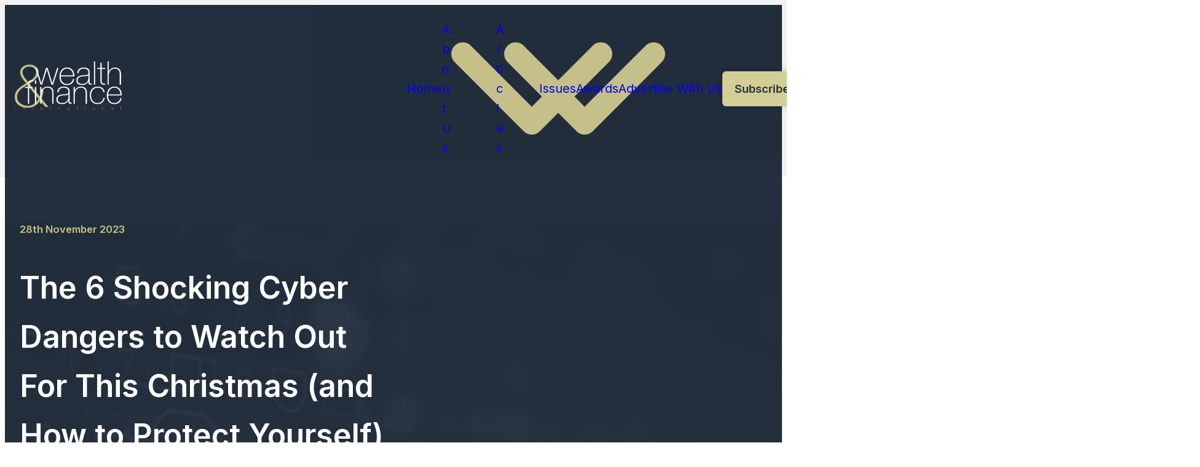

--- FILE ---
content_type: text/css;charset=UTF-8
request_url: https://wealthandfinance.digital/wp-content/themes/wp-bootstrap-starter/style-custom.min.css?v=1761056936
body_size: 11063
content:
:root{--subscribe-banner-height:112px}html.aigm-ux{font-family:"Inter",sans-serif}.aigm-ux .title :is(strong,h1,h2,h3),.font--serif{font-family:"Lora",serif;font-size:3rem}.aigm-ux .title :is(strong,h1){line-height:1.2 !important}.wp-block-image .aligncenter figcaption{text-align:center}/* Nav */[data-nav-darken-overlay]{position:fixed;width:0;height:0;top:0;left:0;z-index:5}[data-nav-darken-overlay].shown{width:100%;height:100%;backdrop-filter:blur(12px);background:rgba(36,48,64,0.5)}.aigm-ux nav.header{color:#fff;background:rgb(0 0 0/5%) !important}.aigm-ux nav.header a.logo{max-width:174px !important}.aigm-ux nav.header .items .sub{--bg:#fff !important;--sub-item-bg-hover:#ebebeb !important}.aigm-ux nav.header .items .sub-mobile{display:none}.aigm-ux nav.header .items .sub[data-full-width]{left:0;max-width:none;margin-top:32px;padding:0}.aigm-ux nav.header .items .sub[data-full-width]::before{height:32px;top:-32px}.aigm-ux nav.header .items > :is(div:hover,div:active,div:focus) a .arrow{transform:rotate(180deg) !important}.aigm-ux nav.header .items :is(a:hover,a:active,a:focus)::after{transform:scaleX(1)}.aigm-ux nav.header .items a{text-decoration:none !important}.aigm-ux nav.header .items a::after{content:"";transform:scaleX(0);width:100%;position:absolute;height:2.5px;background:currentColor;bottom:-4px;transition:transform .2s ease;transform-origin:center;pointer-events:none;opacity:.65}.aigm-ux nav.header .items .sub a{color:#101828}.aigm-ux nav.header .items .sub a::after{display:none}.aigm-ux nav.header .menu-blog-categories{padding:32px}.aigm-ux nav.header .menu-blog-categories .sides{--gap:32px}.aigm-ux nav.header .menu-blog-categories .nav{--width:25%}.aigm-ux nav.header .menu-blog-categories .nav > strong{display:block;color:#C5C089;margin-bottom:24px;padding-bottom:16px;border-bottom:1px solid #ccc}.aigm-ux nav.header .menu-blog-categories .nav [data-tab-menu]{flex-direction:column;align-items:stretch;gap:0}.aigm-ux nav.header .menu-blog-categories .nav [data-tab-menu] [data-tab]{border-radius:0;padding:8px 16px;box-shadow:none;background:none;color:#101828;border-left:4px solid transparent;text-align:left}.aigm-ux nav.header .menu-blog-categories .nav [data-tab-menu] :is([data-tab].active,[data-tab]:hover){background:#f9f9f9;color:#C5C089;border-color:#C5C089}.aigm-ux nav.header .menu-blog-categories .grid{--width:75%;--sub-item-bg-hover:none !important}.aigm-ux nav.header .menu-blog-categories .grid .post{display:flex;width:calc(50% - 16px);align-items:center;gap:24px}.aigm-ux nav.header .menu-blog-categories .grid .post a.image{padding:0;width:45%}.aigm-ux nav.header .menu-blog-categories .grid .post a.image img{aspect-ratio:16/9;width:100%;height:auto;border-radius:12px;object-fit:cover}.aigm-ux nav.header .menu-blog-categories .grid .post .text{flex:1}.aigm-ux nav.header .menu-blog-categories .grid .post .text a.title{color:#101828;padding:0;display:-webkit-box !important;overflow:hidden;-webkit-box-orient:vertical;-webkit-line-clamp:2}.aigm-ux nav.header .menu-blog-categories .grid .post .text a.title:hover{text-decoration:underline !important;text-underline-position:under !important;text-underline-offset:2px}.aigm-ux nav.header .menu-blog-categories .grid .post .text p{display:-webkit-box;overflow:hidden;-webkit-box-orient:vertical;-webkit-line-clamp:2;color:#667085;font-size:.8rem}.aigm-ux nav.header .menu-blog-categories .grid .maincards{justify-content:start}/* Home */.home1 strong.this-month{font-size:1.34rem;padding-bottom:16px;display:block;margin-bottom:32px;border-bottom:2px solid rgb(255 255 255/35%)}.home1 [data-post-selection]{display:flex;margin-bottom:calc(0px - var(--padding));margin-top:var(--padding);align-items:stretch}.home1 [data-post-selection] a{display:flex;align-items:center;background:rgb(255 255 255/6%);width:100%;box-shadow:0 0 16px rgb(0 0 0/6%);backdrop-filter:blur(2px);cursor:pointer;user-select:none;transition:var(--transitions-ease-fast);overflow:hidden;text-align:left;flex:1;padding:24px;font-weight:600}.home1 [data-post-selection] a span.featured{position:absolute;top:0;left:0;background:#d3ce96;display:flex;width:32px;height:32px;align-items:center;justify-content:center;border-radius:0 0 8px 0;font-size:.8rem;color:#fff;z-index:5}.home1 [data-post-selection] a img{object-fit:cover;position:absolute;top:0;left:0;width:100%;height:100%;z-index:-1;opacity:.2}.home1 [data-post-selection] a p{overflow:hidden;text-overflow:ellipsis;display:-webkit-box;-webkit-box-orient:vertical;-webkit-line-clamp:2;width:100%}.home1 [data-post-selection] a:hover{background:rgb(255 255 255/10%)}.home1 [data-post-selection] a.current{background:rgb(197 192 137/46%)}.home1 [data-post-current] :is(strong a.mainlink){-webkit-line-clamp:2 !important;line-height:1.36 !important}.home1 [data-post-current] :is(strong a.mainlink,p){display:-webkit-box;-webkit-box-orient:vertical;-webkit-line-clamp:3;overflow:hidden}.home1 [data-post-current] strong a{--color:#fff !important}.home1 .scroller{margin-top:64px}.home1 .circle--box .thumb{width:auto;height:100%;border-radius:20px;box-shadow:0 0 32px rgb(0 0 0/45%);aspect-ratio:16/9;object-fit:cover}.home2{background:linear-gradient(168.26deg,#F7F5E0 -18.24%,rgba(255,255,255,0) 146.85%)}.home2 .title small{color:#C5C089}.home2 .title strong,.home2 .title h1{color:#344054;font-size:2.64rem}.home2 .title p{color:#808fa4}.home2 .sides{align-items:center}.home2 .side:first-of-type{--width:85%}.home2 .side:last-of-type{--width:15%;display:flex;justify-content:end}.home3{background:#243040}.home3 .sides{align-items:stretch}.home3 .sides .side:first-of-type{--width:40%}.home3 .sides .side:last-of-type{--width:auto;flex:1}.home3 .award-logo{position:sticky;top:32px}.home3 .award-logo a{display:block;width:100%}.home3 .award-logo img{display:block;width:100%;border-radius:20px;box-shadow:0 0 32px rgb(0 0 0/45%)}.home3 [data-tab-group] a.award-link{display:flex;border-top:1px solid #4D5E75;padding:16px 0;gap:16px;align-items:center;text-decoration:none}.home3 [data-tab-group] a.award-link:last-of-type{border-bottom:1px solid #4D5E75}.home3 [data-tab-group] a.award-link span{display:block;color:#D0D5DD}.home3 [data-tab-group] a.award-link img{width:16px;aspect-ratio:1/1;user-select:none;pointer-events:none;transform:rotate(45deg)}.home3 [data-tab-group] a.award-link:hover img{filter:hue-rotate(168deg) brightness(1.45)}.home3 [data-tab-group] a.award-link:hover span{text-decoration:underline;text-underline-position:under;text-underline-offset:2px;text-decoration-thickness:1px;text-decoration-style:dashed;color:#fff}.home3 img.years-right-banner{top:50%;position:absolute;right:0;transform:translateY(-50%);pointer-events:none;user-select:none;width:100%;max-width:164px;z-index:5}.home4{background:linear-gradient(168.26deg,#FFFFFD -18.24%,#FAF9EE 146.85%)}.home4 .title strong{color:#0A375A;text-align:center}.home4 .button{margin:48px auto 0 auto}/*.home4 [data-tab-menu]{justify-content:center !important;--bg-normal:#F4F1E2 !important;--text-normal:#667085 !important;--bg-hover:#e9e6c5 !important;--text-hover:#5e677c !important;--bg-active:#DAD7B3 !important;--text-active:#1D2939 !important}.home4 [data-tab-menu] a{border-radius:8px !important;font-size:.88rem !important;box-shadow:none !important}.home4 [data-tab-menu] a::after{display:none !important}*/.home5{--box-bg:linear-gradient(252.08deg,#4E99D7 21.44%,#156BAF 107.12%);--box-text:#fff;--box-padding:64px;--box-radius:16px;background:#DCE9F9}.home5 .big-box{overflow:hidden}.home5 .big-box .sides{--align:stretch}.home5 .big-box img{width:100%;height:100%;position:absolute;top:0;right:0;object-fit:contain;object-position:right}.home6{background:linear-gradient(166.35deg,#F8F7E7 9.77%,rgba(255,255,255,0) 134.96%)}.home6 .title strong{text-align:center;color:#1D2939;max-width:820px;margin:0 auto}.home6 .button{margin:32px auto 0 auto}/* About */.about1{overflow:hidden}.about1 .combo-image{width:100%}.about1 .sides{align-items:stretch !important}.about1 .scroller{margin-top:64px}.about2{background:#EBF4FE}.about2 .title strong{color:#1D2939;margin:0 auto 24px auto}.about2 .info{color:#667085;max-width:960px;margin:0 auto;display:flex;flex-direction:column;gap:16px}.about2 .info strong{display:block;color:#1D2939;font-size:1.24rem}.about2 img.coins{border-radius:20px;box-shadow:0 0 24px rgb(0 0 0/24%)}.about3{background:#253447}.about3 .title{text-align:center}.about3 .sides{background:#2d3d51;border-radius:20px;overflow:hidden;--gap:0px !important;--align:stretch !important;flex-direction:row-reverse}.about3 .sides .side:first-of-type{background:linear-gradient(180deg,#24303f 0%,#384a60 100%);--width:35%;display:flex;align-items:center;justify-content:center}.about3 .sides .side:first-of-type a{display:block;width:100%;margin:auto;max-width:240px;box-shadow:0 0 24px rgb(0 0 0/16%);border-radius:8px;overflow:hidden}.about3 .sides .side:first-of-type a img{width:100%}.about3 .sides .side:last-of-type{width:auto;flex:1}.about3 .sides h2{line-height:1.34}.about3 .sides .side{padding:48px}.about3 .sides hr{height:2px;background:#fff;margin:24px 0}.about3 .sides p{display:flex;align-items:center;gap:12px;color:#b9b9b9}.about3 .sides p svg{width:24px;height:24px;display:block}.about4{background:#243040}.about4 .title{text-align:center}.about4 [data-slider] .slick-arrow:first-of-type{transform:translateX(-50%)}.about4 [data-slider] .slick-arrow:last-of-type{transform:translateX(50%) rotateY(180deg)}.about5{}/* Latest Issues (Section Template) */.latestissues1 .sides{--gap:32px;--align:stretch}.latestissues1 .sides .side:first-of-type{--width:80%}.latestissues1 .sides .side:last-of-type{--width:20%;display:flex;justify-content:end;align-items:center}.latestissues1 hr{margin:48px 0;background:#fff;height:2px}/* Contact */.contact1{overflow:hidden}.contact1 .title h1{max-width:420px;width:100%}.contact1 .sides{align-items:stretch !important}.contact1 .combo-image{width:100%}.contact1 .scroller{margin-top:64px}.contact2{background:linear-gradient(180deg,#4D5E74 11.67%,#354357 100%)}.contact2 strong{display:block;font-size:1.74rem;font-weight:400;line-height:1.42;color:#FCFAFF}.contactoptions{background:linear-gradient(166.35deg,#F8F7E7 9.77%,rgba(244,244,237,0.59) 134.96%)}.contactoptions .title strong{color:#1D2939;text-align:center}.contactoptions span.times{display:flex;align-items:center;justify-content:center;max-width:fit-content;margin:32px auto 0 auto;background:#EEEED4;border-radius:50px;padding:16px 24px;line-height:1;gap:16px;color:#475467}.contactoptions span.times dot{width:16px;height:16px;display:block;border-radius:50%}.contactoptions span.times dot.online{background:#28e741}.contactoptions span.times dot.offline{background:#b2b2b2}.contactoptions small.timezone{text-align:center;color:#ccc;display:block;font-size:.8rem;margin:8px 0 0 0}.contactoptions .methods{display:flex;align-items:center;justify-content:center;gap:32px}.contactoptions .methods a{display:block;max-width:600px;width:100%;background-color:#fff;padding:32px;border-radius:20px;box-shadow:0 0 32px rgb(0 0 0/6%);text-decoration:none;color:#344054;transition:background-color .15s ease}.contactoptions .methods a:hover{background-color:#344054;color:#fff}.contactoptions .methods a img{max-width:176px;width:100%;aspect-ratio:1/1;object-fit:contain;margin:0 auto}.contactoptions .methods a p{text-align:center;display:block;margin-top:32px}.contactoptions .methods a p b{display:block;font-size:1.4rem}.contactoptions a.button{margin:0 auto}/* Subscribe */.subscribe1{overflow:hidden}.subscribe1 .combo-image{aspect-ratio:16/13}.subscribe1 .title h1{max-width:584px;width:100%}.subscribe1 .sides{align-items:stretch !important}.subscribe1 .scroller{margin-top:64px}.subscribe1 p.benefits{display:flex;margin-top:16px;flex-direction:column;gap:4px}.subscribe1 p.benefits span{display:flex;align-items:center;gap:16px;text-align:left}.subscribe1 p.benefits span em{font-style:normal}.subscribe1 p.benefits img{display:block;width:1.2rem;aspect-ratio:1/1;user-select:none;pointer-events:none}/*.subscribe1 .sides .combo{position:absolute;top:0;height:100%;right:0}.subscribe1 .sides .combo img.image{width:auto;height:100%;border-radius:20px;box-shadow:0 0 32px rgb(0 0 0/45%)}.subscribe1 .sides .circle{position:absolute;width:88px;height:88px;object-fit:contain}.subscribe1 .sides .circle1{top:-36px;right:-36px;z-index:-1}.subscribe1 .sides .circle2{bottom:-36px;left:-36px}*/.subscribe2{background:#F8F8EE}.subscribe2 .title strong{color:#344054}.subscribe2 .features p{color:#475467}.subscribe3{background:linear-gradient(180deg,#4D5F79 0%,#354357 100%)}.subscribe3 .title strong{color:#fff}.subscribe3 .features p{color:#F2F4F7}.subscribe3 img.image{margin-left:auto}.subscribefeatures .features{display:flex;flex-direction:column;gap:16px;margin-top:32px}.subscribefeatures .features p{display:flex;gap:16px;align-items:center;justify-content:start}.subscribefeatures .features p img{width:30px;height:auto;pointer-events:none;user-select:none}.subscribefeatures img.image{width:100%;max-width:560px;border-radius:16px;box-shadow:0 0 32px rgb(0 0 0/46%)}.subscribe4{background:linear-gradient(0deg,transparent 50%,#F8F8EE 50%),linear-gradient(180deg,#475972 0%,#354357 100%)}.subscribe4 .title strong{color:#101828;text-align:center}.subscribe4 .title p{text-align:center;color:#667085}.subscribe4 img{max-width:858px;width:100%;margin:0 auto;border-radius:16px;box-shadow:0 0 32px rgb(0 0 0/32%)}.subscribe4 a.button{margin:0 auto}/* Articles (Blog) */:is(.articles1,.search1) .searchbar{display:flex;max-width:640px;width:100%;align-items:stretch;padding:8px;background:#fff;border-radius:500px;cursor:text}:is(.articles1,.search1) .searchbar input{padding:14px 20px;display:block;width:calc(100% - 54px);background:none}:is(.articles1,.search1) .searchbar button{aspect-ratio:1/1;display:flex;align-items:center;justify-content:center;line-height:1;cursor:pointer;user-select:none;border-radius:500px;background:#C5C089;color:#fff;flex:1;transition:var(--transitions-ease-fast)}:is(.articles1,.search1) .searchbar button:hover,:is(.articles1,.search1) .searchbar button:focus{background:#243040}:is(.articles1,.search1) strong{display:block;font-size:1.6rem;font-weight:400;margin:32px 0 16px 0}.articles3{background:linear-gradient(168.26deg,#FFFFFD -18.24%,#FAF9EE 146.85%)}.articles3 .title strong{text-align:center;color:#101828}.articles3 a.view-more-articles{margin:48px auto 0 auto}/* Awards Page */.awards1 .scroller{margin-top:64px}.awards1 .sides{--align:stretch !important}.awards1 .thumb-grid{display:flex;gap:32px;transform:rotate(20deg);max-width:560px;width:100%;flex-wrap:wrap;align-items:center;justify-content:center;margin-left:auto;opacity:.65;pointer-events:none;user-select:none}.awards1 .thumb-grid img{display:block;width:calc(50% - 16px);border-radius:4px;box-shadow:0 0 32px rgb(0 0 0/46%);aspect-ratio:1/.58}.awards2{background:linear-gradient(168.26deg,#F7F5E0 -18.24%,rgba(255,255,255,0) 146.85%)}.awards2 p.none{color:red}.awards2 .title strong{text-align:center;color:#101828}.awards2 .title p{color:#475467;text-align:center}.awards2 .big-box{margin-top:64px;--box-bg:#fff;--box-radius:24px;--box-padding:0;box-shadow:0 0 32px rgb(0 0 0/12%);position:relative}.awards2 .big-box .sides{--align:stretch;--gap:0px;overflow:hidden;border-radius:inherit}.awards2 .big-box .sides .side:last-of-type{padding:64px}.awards2 .big-box img.image{position:absolute;width:100%;height:100%;top:0;left:0;object-fit:cover}.awards2 .big-box .title strong{font-size:2.4rem;text-align:left;color:#2D3644}.awards2 .big-box .title p{color:#9EADBF;text-align:left}.awards2 .big-box a.button{margin-top:32px}/* Issues Page */.issues1{overflow:hidden}.issues1 .scroller{margin-top:64px}.issues1 .title h1{width:100%;max-width:400px}.issues1 .sides{--align:stretch !important}.issues1 .thumb-grid{position:absolute;top:0;right:0;display:flex;gap:32px;transform:rotate(20deg);max-width:560px;width:100%;flex-wrap:wrap;align-items:center;justify-content:center;margin-left:auto;opacity:.65;pointer-events:none;user-select:none}.issues1 .thumb-grid img{display:block;width:calc(50% - 16px);border-radius:4px;box-shadow:0 0 32px rgb(0 0 0/46%);aspect-ratio:1/1.34}.issues2{background:linear-gradient(169.06deg,#EBEEEE 8.1%,#FAF9ED 95.58%)}.issues2 .title strong{color:#000000}/* Search Page */.search1{text-align:center}.search1 .searchbar{margin:0 auto}.search2{background:#F8F8EE}.search2 p.none{text-align:center;color:red}/* Subscribe Banner */.subscribe-banner{width:100%;z-index:5}.subscribe-banner::before{content:"";display:block;margin-top:calc(0px - var(--subscribe-banner-height)/2)}.subscribe-banner::after{content:"";display:block;margin-bottom:calc(0px - var(--subscribe-banner-height)/2)}.subscribe-banner .box{display:flex;box-shadow:0 0 16px rgb(0 0 0/22%);border-radius:15px;background:#FCFCFC;justify-content:start;align-items:center;gap:16px;padding:24px;height:var(--subscribe-banner-height)}.subscribe-banner .box strong{flex:1}.subscribe-banner-fix{height:calc(var(--subscribe-banner-height)/2)}/* Single Post */.post1{overflow:hidden}.post1 .title :is(h1,p){display:-webkit-box;-webkit-box-orient:vertical;-webkit-line-clamp:3;overflow:hidden}.post1 .scroller{margin-top:64px}.post1 .combo-image{position:relative}.post2{background:linear-gradient(169.06deg,rgba(250,249,236,0.7) 8.1%,rgba(250,249,237,0.7) 95.58%)}.post2 .title strong{color:#c0bb89}.post2 .cats-tags{color:#556477}.post3{background:linear-gradient(168.26deg,#EBEBDD -18.24%,rgba(255,255,255,0) 146.85%)}.post3 .title strong{color:#2F3640}.post3 .sides{align-items:center}.post3 .sides .side:first-of-type{flex:1}.post3 .sides .side:last-of-type{width:auto}.post3 [data-slider] .maincard--post{flex-direction:column;background:#fff;box-shadow:var(--maincard-shadow);padding:32px;gap:24px}.post3 [data-slider] .maincard--post a.image{width:100%;aspect-ratio:16/9}/* Single Issue */.issue1 .title :is(h1,p){display:-webkit-box;-webkit-box-orient:vertical;-webkit-line-clamp:3;overflow:hidden}.issue1 .scroller{margin-top:64px}.issue1 .combo-image{aspect-ratio:265/351;max-width:300px}.issue2{background:linear-gradient(169.06deg,#F7F7ED 8.1%,#FAF9ED 95.58%)}.issue2 .title strong{color:#c0bb89}.issue2 .cats-tags{color:#556477}.issue3{background:linear-gradient(168.26deg,#E8E8D5 -18.24%,rgba(255,255,255,0) 146.85%)}.issue3 .title strong{color:#101828}.issue3 .title p{color:#475467}/* Single Award */.award1{}.award1 .title :is(h1,p){display:-webkit-box;-webkit-box-orient:vertical;-webkit-line-clamp:3;overflow:hidden}.award1 .title p.dates{display:flex;flex-direction:column;gap:4px;margin-top:8px}.award1 .title p.dates span{display:flex;align-items:center;gap:16px;text-align:left}.award1 .title p.dates span em{font-style:normal}.award1 .title p.dates img{display:block;width:1.2rem;aspect-ratio:1/1;user-select:none;pointer-events:none}.award1 .scroller{margin-top:64px}.award1 .combo{max-width:600px;margin-left:auto;width:100%}.award1 img.award-logo{padding:128px 32px 32px 32px;max-width:500px;width:100%;margin-left:auto;background:linear-gradient(190.91deg,#307DBC 8.08%,#2168A2 94.31%);aspect-ratio:1/1.2;object-fit:contain;object-position:top;border-radius:16px;filter:drop-shadow(0 0 16px rgb(0 0 0/10%))}.award1 img.medal{position:absolute;top:0;right:12px;max-width:98px;width:100%}.award1 img.trophy{position:absolute;bottom:0;left:0;max-width:332px;width:100%}.award1 a.votebtn{margin-top:16px}.award2{background:#F8F8EE}.award2 .box{box-shadow:0 0 20px rgb(0 0 0/7%);background:#fff;padding:48px;margin-bottom:calc(0px - (var(--padding)/2))}.award2 .box .sides{--gap:32px}.award2 .title.maintop{color:#fff;background:linear-gradient(180deg,#495C76 0%,#243040 100%);margin:-48px -48px 48px -48px;padding:48px 64px;flex-direction:row;align-items:center;justify-content:space-between;gap:48px}.award2 .title.maintop strong{font-size:2.6rem;max-width:760px;width:100%}.award2 .faq-boxes > div.shown .answer{display:flex !important;flex-direction:column;gap:32px}.award2 .team-info{border-radius:16px;padding:32px;background:#253447;margin-top:48px}.award2 .team-info .aigm-teamblock{--meet-background:#D3CE96;--meet-background-hover:#ebe5a4;--meet-text:#243040;--meet-text-hover:#243040;--box-background:#35475d;--left-background:#3e5169;--contacts-background:#546a86;--contacts-background-hover:#647b99}.award2 [data-tab-menu]{max-width:960px;width:100%;margin:0 auto}.award2 [data-tab-menu] a{padding:16px 24px;flex:1}.award2 strong.about-title{display:block;color:#101828;font-size:2rem}.award2 .about-desc{display:flex;flex-direction:column;color:#98A2B3;gap:16px}.award2 img.about-image{display:block;width:100%;aspect-ratio:1/1;object-fit:cover;object-position:center;border-radius:20px;box-shadow:0 0 32px rgb(0 0 0/20%)}.award2 .vote-wide a{margin-top:32px;text-align:center;width:100%;padding-top:16px;padding-bottom:16px;font-size:1.16rem}.award2 img.faq-banner{display:block;max-width:900px;width:100%;margin:0 auto 32px auto;border-radius:8px}.award2 .winner-years{display:flex;flex-wrap:wrap;justify-content:center;align-items:start;gap:32px}.award2 .winner-years a{display:flex;max-width:288px;width:100%;background:linear-gradient(180deg,rgba(237,236,224,0.46) 0%,#ECEAD3 97.92%);padding:54px 32px;justify-content:center;align-items:center;text-decoration:none;transition:var(--transitions-ease-fast);line-height:1;color:#475467;border-radius:10px}.award2 .winner-years a small{position:absolute;top:0;left:0;width:100%;height:100%;display:flex;align-items:center;justify-content:center;font-size:4.82rem;font-weight:800;opacity:.12;user-select:none;pointer-events:none}.award2 .winner-years a p{font-weight:800;display:block;position:relative;z-index:2;font-size:1.8rem}.award2 .winner-years a:hover,.award2 .winner-years a:focus{background:linear-gradient(180deg,#48596F 11.77%,#243040 100%);color:#fff}.award2 .meth-sections hr{background:#CDD3DF;height:3px;margin:32px 0}.award2 .meth-sections > div{display:flex;gap:32px;align-items:start}.award2 .meth-sections > div .image{}.award2 .meth-sections > div .image img{max-width:400px;width:100%;margin-left:32px;aspect-ratio:16/9;object-fit:cover;border-radius:8px}.award2 .meth-sections > div .image small{position:absolute;top:0;left:0;width:64px;height:64px;border-radius:50%;background:#415269;align-items:center;justify-content:center;line-height:1;display:flex;color:#fff;box-shadow:0 0 32px rgb(0 0 0/48%);font-weight:600;font-size:22px}.award2 .meth-sections > div .text{flex:1;display:flex;flex-direction:column;gap:16px}.award2 .meth-sections > div .text h4{color:#344054}.award2 .winner-years p.none{text-align:center;color:red;max-width:760px}.award3{background:linear-gradient(209.49deg,#465870 12.42%,#243040 81.94%)}.award3 .big-box{--box-bg:#fff;--box-padding:0;--box-radius:16px;--box-text:#98A2B3;overflow:hidden}.award3 .sides{--gap:0px;--align:stretch}.award3 .sides .side:first-of-type img{position:absolute;top:0;left:0;width:100%;height:100%;object-fit:cover}.award3 .sides .side:last-of-type{padding:48px}.award3 .title strong{font-family:inherit;color:#475467;font-size:2.24rem}.award3 p.why{display:flex;flex-direction:column;gap:12px}.award3 p.why span{display:flex;align-items:center;gap:16px}.award3 p.why span img{width:24px;height:24px;object-fit:cover;filter:hue-rotate(175deg) brightness(1.5);user-select:none;pointer-events:none}.award3 p.why span em{font-style:normal;color:#344054}.award3 .bar{position:absolute;bottom:32px;left:32px;width:calc(100% - 64px);background:rgb(242 248 241/90%);border-radius:16px;display:flex;align-items:center;justify-content:center;gap:16px;padding:24px}.award3 .bar div{flex:1}.award3 .bar div i{color:#D3CE96;font-size:1.6rem;margin-bottom:12px}.award3 .bar div p{color:#A8B2A7}section.award5 .award-brochure-block{--align:stretch;--gap:0px;border-radius:24px;overflow:hidden}section.award5 .award-brochure-block .side.image{--width:35%}section.award5 .award-brochure-block .side.image img{position:absolute;top:0;left:0;width:100%;height:100%;object-fit:cover}section.award5 .award-brochure-block .side.text{--width:auto;flex:1;padding:48px;background:linear-gradient(209.49deg,#465870 12.42%,#243040 81.94%)}/* Single Winner */.winner1{}.winner1 .top-share-buttons{margin-top:32px}.aigm-ux .winner1 h2{font-size:1.94rem}.winner1 .scroller{margin-top:64px}.winner2{background:#F8F8EE}.winner2 .title strong{color:#101828;text-align:center;margin:0}.winner2 img.banner{width:100%;border-radius:20px}.winner2 .winner-content{text-align:center;color:#475467;margin-top:8px}.winner2 .winner-desc{margin:32px 0 0 0;text-align:center;color:#475467}.winner2 a.winner-website{margin:32px auto 0 auto}.winner2 .winner-image{margin:0 0 32px 0}.winner2 .winner-image img{max-width:420px;width:100%;margin:0 auto}.winner3{background:#0F5690}/* Winners List (A-Z) */.winnerslist1{}.winnerslist1 .title :is(p){display:-webkit-box;-webkit-box-orient:vertical;-webkit-line-clamp:3;overflow:hidden}.winnerslist1 .sides{--align:stretch !important}.winnerslist1 a.combo-image{max-width:472px;aspect-ratio:1/1.414}.winnerslist1 .buttons{margin-top:32px}.winnerslist1 .scroller{margin-top:64px}.winnerslist2{background:linear-gradient(168.26deg,#F9F8F3 -18.24%,#F6F5E1 146.85%)}.winnerslist2::before{content:"";background:linear-gradient(243.42deg,#5D82A3 4.81%,#243040 66.67%);width:100%;height:500px;top:0;left:0;position:absolute}.winnerslist2 .box{box-shadow:0 0 20px rgb(0 0 0/7%);background:#fff;padding:48px;margin-bottom:calc(0px - (var(--padding)/2))}.winnerslist2 .box .banner{margin:-48px -48px 48px -48px;width:calc(100% + 96px)}.winnerslist2 .box .banner img{position:absolute;top:0;left:0;width:100%;height:100%;object-fit:cover;user-select:none;pointer-events:none}.winnerslist2 .title strong{margin:48px;color:#fff;font-size:2.4rem}.winnerslist2 .faq-boxes .answer a.mainlink{display:block;width:fit-content}/* Blog Post Content Styling */[data-post-content]{--default-color:#556477}[data-post-content] :is(h1,h2,h3,h4,h5,h6){color:#0A375A;margin:48px 0 24px 0 !important}/* We dont need spacers,Magda!!! ;) */[data-post-content] .wp-block-spacer{display:none !important}[data-post-content] :is(p,span,strong){background:none !important}[data-post-content] :is(img,.elementor img){border-radius:8px}[data-post-content] :is(a){text-decoration:inherit !important}[data-post-content] :is(p,img,h1,h2,h3,h4,h5,h6,pre,ul,ol,blockquote){margin-bottom:1.6rem}[data-post-content] :is(section,.elementor-widget-wrap){padding:0 !important}[data-post-content] :is(.elementor-widget-text-editor){font-family:inherit !important}[data-post-sides]{}[data-post-sides] .side:first-of-type{flex:1}[data-post-sides] .side:last-of-type{--width:auto !important}[data-post-content] :is(ul,ol){list-style-position:outside;padding-left:1.6rem}[data-post-content] :is(blockquote){padding:12px 24px;border-left:4px solid #d3ce96;background:rgb(37 49 65/3%);border-radius:8px}[data-post-content] :is(blockquote) *{margin:0}[data-post-content] :is(pre){white-space:pre-wrap;display:block;opacity:.72}/* Post Sidebar */.post-sidebar{display:flex;flex-direction:column;gap:32px;max-width:378px;width:100%}.post-sidebar .box{border-radius:16px;box-shadow:0 0 32px rgb(0 0 0/22%);overflow:hidden}.post-sidebar .box .top{padding:32px 32px 0 32px;position:relative}.post-sidebar .box .top img.overlay{width:100%;aspect-ratio:16/9;object-fit:contain}.post-sidebar .box .bottom{padding:32px}.post-sidebar .box .bottom > a:first-of-type{display:block;text-decoration:none;color:#fff;font-weight:600;font-size:1.6rem;line-height:1.36;margin-bottom:8px}.post-sidebar .box .bottom p{color:#D0D5DD;line-height:1.36}.post-sidebar .box .bottom a.button{margin-top:16px}.post-sidebar .box1{background:linear-gradient(5.25deg,#243040 20.39%,#3B4B60 97.08%)}.post-sidebar .box1 img.plane{width:100%;max-width:82px}.post-sidebar .box2{background:linear-gradient(5.36deg,#243040 33.56%,#4D5E76 81.94%)}.post-sidebar .box2 .top{padding:0}.post-sidebar .box2 .bottom{background:linear-gradient(0deg,#253141 50%,transparent);padding-top:164px}.post-sidebar .box2 img.covers{width:calc(100% - 64px);position:absolute;left:32px;top:32px}.post-sidebar .box3{background:#243040}.post-sidebar .box3 img.trophy{width:100%;max-width:82px}/* Default Page (Box) */.defaultbox2 .box{color:#475467}/* Main Cards (Posts) */.maincards .maincard--post{width:calc(50% - (var(--gap)/2))}.maincard--post{display:flex;padding:16px;gap:16px;align-items:start;border-radius:8px}.maincard--post:hover,.maincard--post:focus{background:#fff;box-shadow:var(--maincard-shadow)}.maincard--post a.image{display:block;width:40%;aspect-ratio:2/1.64;position:relative;border-radius:8px;overflow:hidden}.maincard--post a.image img.thumb{width:100%;position:absolute;height:100%;top:0;left:0;object-fit:cover;background:#fff}.maincard--post a.image img.thumb.award-logo{}.maincard--post a.image img.thumb.winner-image{padding:16px;background:#fff;object-fit:contain}.maincard--post a.image span.readmore{transition:var(--transitions-ease-fast);opacity:0;position:absolute;width:100%;height:100%;display:flex;align-items:center;justify-content:center;background:rgb(211 206 150/85%);color:#fff;font-weight:600;line-height:1}.maincard--post a.image:hover span.readmore,.maincard--post a.image:focus span.readmore{opacity:1}.maincard--post .box{flex:1}.maincard--post .box a.cat{display:block;width:fit-content;color:#C5C089;text-decoration:none;font-size:.8rem}.maincard--post .box a.cat:hover,.maincard--post .box a.cat:focus{text-decoration:underline;text-underline-position:under;text-decoration-style:dashed;text-decoration-thickness:1px;text-underline-offset:0px}.maincard--post .box small.date{display:block;color:#93A2B4;font-size:.8rem}.maincard--post .box small.date i{margin-right:8px}.maincard--post .box a.headline{text-decoration:none;display:-webkit-box;width:fit-content;font-size:1.16rem;line-height:1.4;color:#101828;font-weight:600;-webkit-box-orient:vertical;-webkit-line-clamp:2;overflow:hidden;margin-top:8px}.maincard--post .box a.headline:hover,.maincard--post .box a.headline:focus{text-decoration:underline;text-underline-position:under;text-underline-offset:2px;text-decoration-style:dashed;text-decoration-thickness:1px}.maincard--post .box p.desc{display:-webkit-box;-webkit-box-orient:vertical;-webkit-line-clamp:3;overflow:hidden;color:#475467;font-size:.94rem;margin-top:8px;line-height:1.4}.maincard--post.is-issue a.image img{object-fit:contain;background:linear-gradient(161.36deg,#FFFFFF 12.61%,#CCDBF1 103.83%)}/* Buttons */.aigm-ux .button{border-radius:6px !important;font-weight:600}.aigm-ux .button.primary{--bg:#D3CE96;--color:#243040;--swipe-bg:rgb(255,249,194) !important;--swipe-text:#243040 !important}.aigm-ux .button.secondary{--bg:#FCFCFD;--color:#1D2939;--swipe-bg:#e4e4e8 !important;--swipe-text:#1D2939 !important}/* Main Cards (Issues) */.maincards .maincard--issue{max-width:400px;width:100%}.maincard--issue{overflow:hidden;box-shadow:var(--maincard-shadow);background:linear-gradient(180deg,#FFFFFF 0%,#FFFFFF 81.77%)}.maincard--issue:hover,.maincard--issue:focus{box-shadow:0 0 0 4px #c5c089,var(--maincard-shadow)}.maincard--issue a{text-decoration:none}.maincard--issue .box a.headline:hover,.maincard--issue .box a.headline:focus{text-decoration:underline;text-underline-position:under;text-underline-offset:2px;text-decoration-style:dashed;text-decoration-thickness:1px}.maincard--issue .box a.headline{width:fit-content;font-size:1.32rem;color:#101828;display:-webkit-box;-webkit-box-orient:vertical;-webkit-line-clamp:1;overflow:hidden}.maincard--issue .box a.headline strong{width:fit-content}.maincard--issue img.cover{width:100%;height:auto;aspect-ratio:10/9;padding:32px;background:#F3EFE7;object-fit:contain;border:32px solid #fff}.maincard--issue .box{text-align:left;padding:0 32px 32px 32px}.maincard--issue .box strong{display:flex;align-items:center;gap:16px;justify-content:space-between}.maincard--issue .box strong img{width:20px;height:20px}.maincard--issue .box p{display:-webkit-box;-webkit-box-orient:vertical;-webkit-line-clamp:3;overflow:hidden;color:#475467;margin-top:8px}.maincard--issue .box .button{margin:24px auto 0 auto;width:100%;text-align:center}/* Main Cards (Awards) */.maincards .maincard--award{max-width:400px;width:100%}.maincard--award{background-color:#fff;padding:24px !important;border-radius:8px;box-shadow:var(--maincard-shadow);overflow:hidden;transition:background-color .15s ease,transform 1s ease,opacity 1s ease !important}.maincard--award:is(:hover,:focus){background-color:#344054}.maincard--award:is(:hover,:focus) strong.headline a{color:#fff !important}.maincard--award:is(:hover,:focus) strong.headline img{filter:hue-rotate(168deg) brightness(1.45)}.maincard--award .image{display:block;width:100%}.maincard--award .image img{width:100%;height:auto;aspect-ratio:16/9;object-fit:cover;border-radius:4px}.maincard--award .logo{margin:-32px 0 32px -32px;display:block;width:calc(100% + (64px - 24px))}.maincard--award .logo img{width:100%}.maincard--award .box small{display:block;color:#C5C089;font-weight:600;margin-top:24px;font-size:.94rem}.maincard--award .box strong.headline{display:flex;gap:24px;align-items:start}.maincard--award .box strong.headline img{width:20px;height:20px;margin-top:6px}.maincard--award .box strong.headline a{color:#0A375A;text-decoration:none;font-weight:600;display:-webkit-box;-webkit-box-orient:vertical;-webkit-line-clamp:2;overflow:hidden;flex:1;font-size:1.24rem;line-height:1.34}.maincard--award .box strong.headline a:hover,.maincard--award .box strong.headline a:focus{text-decoration:underline;text-underline-position:under;text-underline-offset:2px;text-decoration-style:dashed;text-decoration-thickness:1px}.maincard--award .box p.desc{display:-webkit-box;-webkit-box-orient:vertical;-webkit-line-clamp:3;overflow:hidden;color:#93A2B4;font-size:.94rem;margin-top:8px}.maincard--award .box a.button{margin-top:24px;width:100%;text-align:center}/* Main Cards (Reviews) */.maincard--review{background:#fff;border-radius:20px;box-shadow:var(--maincard-shadow);overflow:hidden}.maincard--review strong{display:block;color:#344054;margin-top:24px}.maincard--review span{display:block;color:#B5B5B5}.maincard--review p{display:block;color:#243040;margin-top:24px;font-size:1.34rem !important;line-height:1.48;font-weight:600}.maincard--review img.stars{width:100%;max-width:163px}.maincard--review .sides{--gap:0px;--align:stretch;height:100%}.maincard--review .side.text{--width:65%;padding:48px}.maincard--review .side.pic{--width:35%;flex:1}.maincard--review .side.pic img{width:100%;height:100%;object-fit:cover;position:absolute;top:0;left:0}/* Combo Images (Sides) */.combo-image{position:relative;aspect-ratio:16/9;display:flex}.combo-image.align-left{margin-right:auto}.combo-image.align-right{margin-left:auto}.combo-image img.image{position:absolute;height:100%;width:100%;top:0;left:0;object-fit:cover;object-position:center;border-radius:20px;box-shadow:0 0 32px rgb(0 0 0/45%)}.combo-image.circle--box{position:relative !important}/* 3D Circles & Rings */.circle--box{position:absolute}.circle--box .circle{display:none !important;/* Temp */ --scale:1;position:absolute;width:88px;height:88px;object-fit:contain;z-index:5;pointer-events:none;user-select:none;transform-origin:center;animation:circle-box-dijw8oo92iiwo292 5s ease infinite;--shadow:rgb(211 206 150/42%);filter:drop-shadow(0 0 16px var(--shadow))}@keyframes circle-box-dijw8oo92iiwo292{0%{transform:scale(var(--scale)) rotateX(0deg)}50%{transform:scale(calc(var(--scale) * .75)) rotateX(0deg)}100%{transform:scale(var(--scale)) rotateX(360deg)}}.circle--box .circle1{animation-delay:0s}.circle--box .circle2{animation-delay:.2s;animation-direction:reverse}.circle--box .circle3{animation-delay:.4s}.circle--box .circle4{animation-delay:.6s;animation-direction:reverse}/* 3D Cubes */.cube3d--container{height:100%;position:absolute;top:0;/*width:calc(1420px - 48px);*/ width:1920px;transform:translateX(-50%);left:50%}.cube3d--overflow{overflow:hidden}.cube3d{animation:cube3d-23ijdww8723ff 25s linear infinite;transform-origin:center;position:absolute;z-index:0;pointer-events:none;user-select:none;--shadow:rgb(0 0 0/15%);filter:drop-shadow(0 0 32px var(--shadow))}@keyframes cube3d-23ijdww8723ff{0%{transform:rotate(0deg);opacity:1}50%{opacity:.2}100%{transform:rotate(360deg);opacity:1}}.cube3d--wdhu273623uhw22{top:-64px;right:0}.cube3d--c87238hdhue8723{left:0;bottom:-64px}.cube3d--g6237wuhdwu7623{left:0;bottom:-64px}.cube3d--r67ahyagtarteftd{top:-64px;left:0}.cube3d--hy627sggstarrat25{bottom:-64px;right:0}.cube3d--x5RA98tagratEEs{bottom:-64px;right:0}.cube3d--gh65Rta99816165{right:0;bottom:-64px}.cube3d--x56FARtayyahayyat15{right:0;top:-64px}/* Brands Scrolling */.brands-scrolling{padding:48px 0 !important;background:#fffff7}.brands-scrolling p{display:block;text-align:center;font-weight:600;color:#0A375A;font-size:1.4rem !important}.brands-scrolling small{display:block;text-align:center;color:#a8c2df;font-size:1.2rem}.brands-scrolling .overflow{overflow:hidden;/*filter:drop-shadow(0 0 8px rgb(0 0 0/22%));*/}@keyframes bs2626281{from{transform:translate3d(0px,0,0)}to{transform:translate3d(calc(0px - (var(--width)/2) - (var(--gap)/2)),0,0)}}.brands-scrolling .logos{--gap:32px;margin-top:32px;display:flex;gap:var(--gap);align-items:center;animation:bs2626281 30s linear infinite}.brands-scrolling .overflow:hover .logos{animation-play-state:paused}.brands-scrolling .logos a{display:block;flex:none}.brands-scrolling .logos a img{display:block;height:64px;width:auto;object-fit:contain}/* Extra */.title small{color:#C5C089}section.bg--section{background:#F8F8EE}.aigm-ux a.mainlink{--color:#D3CE96}[data-page-load-indicator]{--bg:#D3CE96 !important}section.aigm--davinapage .container,section.aigm-emma-response-page .container{margin:0 auto}.scroller{--line:#D3CE96 !important}hr{display:block;width:100%;height:1px;background:rgb(15 85 142/32%)}hr.section-divider{background:linear-gradient(90deg,transparent,#cdcd8e,transparent),linear-gradient(#f3f0e0,#f3f0e0);height:2px}hr.section-divider-dark{background:linear-gradient(90deg,#243040,#5d7493,#243040),linear-gradient(#f3f0e0,#f3f0e0);height:2px}hr.fancy-divider{background:linear-gradient(90deg,transparent,#cdcd8e,transparent),linear-gradient(#f3f0e0,#f3f0e0);height:2px;position:relative;z-index:5;display:flex;align-items:center;justify-content:center;overflow:visible}hr.fancy-divider::before{content:"\f621";font-family:"Font Awesome 5 Free";font-weight:900;display:block;color:#b7b779;font-size:22px;z-index:50;line-height:1;text-shadow:0 0 16px #b7b779;animation:xx23782378237823 5s linear infinite}@keyframes xx23782378237823{0%{transform:rotate(0deg)}100%{transform:rotate(360deg)}}.bg--default{background:#243040}.bg--default > img.bg{filter:blur(2px) opacity(.075) grayscale(1) brightness(0.85)}.bg--swipelines{overflow:hidden}.bg--swipelines > img.bg{filter:hue-rotate(200deg);object-fit:contain;object-position:top;height:110%}.aigm-ux .aigm-adsection,.aigm-ux .aigm-advert-system-section{--bg:#f3f0e0;background:var(--bg)}.aigm-ux .to-top{box-shadow:0 0 20px rgb(0 0 0/52%) !important;background:#253447 !important;right:0 !important;padding:12px 24px !important;border-radius:8px 0 0 8px !important}.aigm-ux .to-top:hover{background:#2d3d51 !important}.aigm-ux .to-top img{display:block;pointer-events:none;user-select:none;height:42px;width:auto;transform:rotate(180deg) scale(0.75)}.aigm-ux nav.pagination{--dot-normal:linear-gradient(212.99deg,#1d2939 3.63%,#253447 111.93%) !important;--dot-hover:linear-gradient(212.99deg,#32445d 3.63%,#48607e 111.93%) !important;--dot-active:#C5C089 !important}.aigm-ux [data-tab-menu]{--bg-normal:#354458;--bg-hover:#43546a;--bg-active:linear-gradient(180deg,#fff -6.59%,#a2a2a2 86.59%);--text-active:#333;--line:#fff;justify-content:start}.aigm-ux [data-tab-menu-line]{background:rgb(255 255 255/35%)}.aigm-ux [data-tab-menu].fancytabs{justify-content:center;gap:2px;--bg-normal:#FFFFFF;--text-normal:#667085;--bg-hover:#efefef;--text-hover:#596070;--bg-active:linear-gradient(123.92deg,#EFEDDA 15.44%,#C5C089 95.11%);--text-active:#344054}.aigm-ux [data-tab-menu].fancytabs a{border-radius:0;box-shadow:2px 2px 2px rgb(0 0 0/10%)}.aigm-ux [data-tab-menu].fancytabs a::after{display:none !important}[data-slider="nav-style-1"]{--dot-normal:#1A66A4 !important;--dot-hover:#2479be !important;--dot-active:linear-gradient(212.99deg,#3585C7 3.63%,#1A66A4 111.93%) !important}[data-slider="nav-style-2"]{--dot-normal:#D0D5DD !important;--dot-hover:#ffffff !important;--dot-active:#AEAA7E !important}[data-slider="nav-style-2"] .slick-dots li button{width:48px !important;height:8px !important}[data-slider="nav-style-2"] .slick-slide.slick-current.maincard--issue img{background:#bad9ff}:is(.articles4,.issues2) [data-slider] .slick-track{align-items:center}:is(.articles4,.issues2) [data-slider] .slick-slide{transition:transform .5s ease !important;transform:scale(.95) !important}:is(.articles4,.issues2) [data-slider] .slick-slide.slick-current{transform:scale(1) !important}/* 404 */.error404 video{background:#fff;width:100%;max-width:760px !important;margin:0 auto;pointer-events:none;user-select:none;aspect-ratio:3.4/1;object-fit:cover;filter:invert(1);border-radius:16px}.error404 strong.top{display:block;text-align:center;color:#fff;font-size:2.5rem;line-height:1.42;font-weight:700;margin-bottom:8px}.error404 p.sub{display:block;text-align:center;color:#fff;margin-bottom:32px}/* Add To Any */.addtoany_list{line-height:1 !important;display:flex !important;gap:12px;flex-wrap:wrap}.addtoany_list a{display:block !important;line-height:1;font-size:0 !important;padding:0 !important;margin:0}.addtoany_list a span.a2a_svg{background:linear-gradient(212.99deg,#1d2939 3.63%,#253447 111.93%) !important;border-radius:8px !important;line-height:1 !important;width:54px !important;height:54px !important;padding:8px !important;opacity:1 !important}.addtoany_list a:hover span.a2a_svg{background:linear-gradient(212.99deg,#32445d 3.63%,#48607e 111.93%) !important}/* FAQ boxes */.faq-boxes > div{border-top:1px solid #C8D9ED;border-bottom:1px solid #C8D9ED}.faq-boxes .top{background:#fff !important;transition:var(--transitions-ease-fast)}.faq-boxes .top strong{color:#0A375A !important;font-weight:600 !important}.faq-boxes .top:hover{box-shadow:none !important;background:#f7f7f7 !important;filter:none !important}.faq-boxes .answer{background:none !important;color:#0A375A !important}.aigm-ux .faq-boxes .top strong::after{font-size:16px;border:2px solid #C5C089;color:#C5C089;border-radius:500px;width:28px;height:28px;flex-shrink:0}/* Footer */.aigm-ux footer.aigm-footer{--bg-main:#1D2939;--logo-shadow:#56677d;--bg-bar:#253447;--border-bar:4px solid #C5C089}.aigm-ux footer.aigm-footer .main .links .line span.new{background:#FCFAFF;color:#475467;--hex:rgb(255 255 255/30%)}.aigm-ux footer.aigm-footer .main .logo{max-width:284px}/* Mobile */@media only screen and (max-width:960px){.home1 [data-post-selection]{flex-direction:column}.home1 [data-post-selection] a{padding:16px;text-align:center}.home1 [data-post-selection] a p{white-space:pre;overflow:hidden;text-overflow:ellipsis;display:block}.home1 .sides{flex-direction:column-reverse}.home1 .circle--box{position:relative}.home1 [data-post-current] :is(strong a.mainlink,p,small){text-align:center}.home1 .buttons{justify-content:center}.home2 .title{text-align:center}.home2 .side:last-of-type{justify-content:center}.home3 .title :is(strong,p){text-align:center}.home3 [data-tab-group] a.award-link{justify-content:center}.home3 p.no-awards-notice{text-align:center}.about1 .title{text-align:center}.about1 .combo-image{margin:0 auto}.about2 .title{text-align:center}.about2 img.coins{margin:0 auto}.about2 .info{text-align:center}.about3 .sides{flex-direction:column;text-align:center}.about3 a.button{margin:0 auto}.about3 .sides p{justify-content:center;text-align:center;flex-direction:column}.contactoptions .methods{flex-direction:column}.contact1 .title{text-align:center}.contact1 .title h1{margin:0 auto}.contact1 .combo-image{margin:0 auto}.contact2 strong{text-align:center}.subscribe1 .title h1{text-align:center;margin:0 auto}.subscribe1 p.benefits{gap:8px}.subscribe1 p.benefits span{text-align:center;justify-content:center;flex-direction:column;gap:8px}.subscribe1 .buttons{justify-content:center}.subscribe2 .title strong{text-align:center}.subscribe3 .title strong{text-align:center}.subscribefeatures img.image{margin:0 auto}.subscribefeatures .features p{justify-content:center;text-align:center}.subscribefeatures .features p img{width:20px}.issues1 .title{text-align:center}.issues1 .title h1{margin:0 auto}.issues1 a.button{margin:0 auto}.issues2 .title{text-align:center}.issues1 .side:last-of-type{height:200px;overflow:hidden;margin:0 0 calc(0px - var(--padding)) 0}.issues1 .thumb-grid{position:relative;width:90%;margin:0 auto;transform:none}.awards1 .title{text-align:center}.awards2 .big-box .sides .side .title :is(strong,p){text-align:center}.awards2 .big-box a.button{margin-left:auto;margin-right:auto}.awards2 .big-box .sides .side:last-of-type{padding:48px}.awards2 .big-box img.image{position:relative;aspect-ratio:16/5}.archived1 .sides .side:last-of-type{display:none}.articles1 .title{text-align:center}.articles1 strong{text-align:center}.articles1 .searchbar{margin:0 auto}.winnerslist1 .title{text-align:center}.winnerslist1 .buttons{flex-direction:column}.winnerslist1 a.button{margin-left:auto;margin-right:auto}.winnerslist1 a.combo-image{margin:0 auto}.winnerslist2 .title strong{text-align:center}.winnerslist2 .box{padding:32px}.winnerslist2 .box .banner{margin:-32px -32px 32px -32px;width:calc(100% + 64px)}.award1 .title{text-align:center}.award1 .title p.dates span{flex-direction:column;gap:8px}.award1 a.votebtn{margin:8px auto 0 auto}.award2 .title.maintop{padding:32px;flex-direction:column;gap:32px;text-align:center;margin:-32px -32px 32px -32px}.award2 .box{padding:32px}.award2 .team-info{margin-top:32px}.award2 strong.about-title,.award2 .about-desc{text-align:center}.award2 .winner-years a{max-width:none;padding:32px}.award2 .meth-sections > div{flex-direction:column;text-align:center}.award2 .meth-sections > div .text{width:100%}.award2 .meth-sections > div .image{margin:0 auto}.award2 .meth-sections > div .image img{margin:0}.award2 .meth-sections > div .image small{top:16px;left:16px;width:48px;height:48px;font-size:20px;border-radius:8px}.award3 .sides .side:first-of-type img{position:relative;aspect-ratio:16/9}.award3 .bar{position:relative;left:unset;bottom:unset;width:100%;border-radius:0;flex-direction:column;text-align:center}.award3 .bar div{width:100%}.award3 .sides .side:last-of-type{padding:32px;text-align:center}.award3 p.why span{justify-content:center;text-align:left}.award3 .sides .side:last-of-type .buttons{justify-content:center}section.award5 .award-brochure-block .side.image img{position:relative; top:unset; left:unset; height:240px}section.award5 .award-brochure-block .side.text{padding:32px; text-align:center}section.award5 .award-brochure-block .side.text .button{margin:0 auto}.cube3d--container{width:960px}.circle--box .circle{--scale:.75} .home1 .circle--box .thumb{height:auto}.defaultbox1 .title{text-align:center}.latestissues1 .title{text-align:center}.latestissues1 .sides .side:last-of-type{justify-content:center} .addtoany_list{justify-content:center}.maincard--review .side.pic{position:unset}.maincard--review .side.text{z-index:1;background:rgb(0 0 0/60%);height:100%}.maincard--review p{color:#fff}.maincard--review strong{color:#fff}.maincards .maincard--post{width:100%;padding:0;background:none !important;box-shadow:none !important;flex-direction:column}.maincard--post a.image{aspect-ratio:16/9;width:100%}.maincard--post .box a.cat{font-size:1.24rem}.maincard--post .box small.date{font-size:1.14rem;margin-top:4px}.maincard--post .box a.headline{font-size:1.48rem;line-height:1.6}.maincard--post .box p.desc{font-size:1.2rem}.aigm-ux .faq-boxes .top strong::after{width:18px;height:18px;font-size:10px}section[data-header-fix]{--padding:32px}.aigm-ux nav.header .items{--mobile-bg:#243040}.aigm-ux nav.header .items .top-flex .close-x{background:#354458}.aigm-ux nav.header .items .top-flex{border-bottom-color:#354458}.aigm-ux nav.header .items .sub a{color:#fff}.aigm-ux nav.header .menu-blog-categories{padding:0}.aigm-ux nav.header .menu-blog-categories .grid{display:none}.aigm-ux nav.header .menu-blog-categories .nav > strong{display:none}.aigm-ux nav.header .menu-blog-categories .nav [data-tab-menu] [data-tab]{--gap:16px;color:#fff !important;padding:0 !important;margin:var(--gap) 0 0 calc(var(--gap)/2);font-weight:inherit;border:0 !important}.aigm-ux nav.header .items .sub[data-full-width]{margin:0;transform:none !important}.aigm-ux nav.header .items .sub-mobile{display:block}.aigm-ux nav.header .items .sub-desktop{display:none}}@media only screen and (max-width:1638px){.home3 img.years-right-banner{display:none}}@media only screen and (max-width:1468px){.about4 [data-slider] .slick-arrow{display:none !important}}@media only screen and (max-width:436px){.issues1 .thumb-grid img{width:100%}}

--- FILE ---
content_type: text/css; charset=utf-8
request_url: https://cdn.jsdelivr.net/gh/AIGlobalMedia/AIGM-UX-Kit/v1.0.2/aigm-animate.min.css
body_size: -73
content:
/**
 * Minified by jsDelivr using clean-css v5.3.3.
 * Original file: /gh/AIGlobalMedia/AIGM-UX-Kit@master/v1.0.2/aigm-animate.css
 *
 * Do NOT use SRI with dynamically generated files! More information: https://www.jsdelivr.com/using-sri-with-dynamic-files
 */
[data-animate][data-animate-ready]{animation:var(--animation) 1s;animation-fill-mode:forwards;animation-delay:.25s}@media (prefers-reduced-motion){[data-animate]{animation:none!important;opacity:1!important;transition:none!important}}[data-animate-off] [data-animate]{animation:none!important;opacity:1!important;transition:none!important}[data-animate=up]{--animation:data-animate-up;transition:transform 1s ease,opacity 1s ease;opacity:0}@keyframes data-animate-up{from{transform:translate(0,65px);opacity:0}to{transform:translate(0,0);opacity:1}}[data-animate=down]{--animation:data-animate-down;transition:transform 1s ease,opacity 1s ease;opacity:0}@keyframes data-animate-down{from{transform:translate(0,-65px);opacity:0}to{transform:translate(0,0);opacity:1}}[data-animate=right]{--animation:data-animate-right;transition:transform 1s ease,opacity 1s ease;opacity:0}@keyframes data-animate-right{from{transform:translate(-65px,0);opacity:0}to{transform:translate(0,0);opacity:1}}[data-animate=left]{--animation:data-animate-left;transition:transform 1s ease,opacity 1s ease;opacity:0}@keyframes data-animate-left{from{transform:translate(65px,0);opacity:0}to{transform:translate(0,0);opacity:1}}[data-animate=zoom]{--animation:data-animate-zoom;transition:transform 1s ease,opacity 1s ease;opacity:0}@keyframes data-animate-zoom{from{transform:scale(0);opacity:0}to{transform:scale(1);opacity:1}}
/*# sourceMappingURL=/sm/e8136cb1bf6029001a307e07c63f1e4262e525e4c77bcd6647e1f72a8f8dcead.map */

--- FILE ---
content_type: image/svg+xml
request_url: https://wealthandfinance.digital/wp-content/themes/wp-bootstrap-starter/theme-assets/sidebar-trophy-icon.svg
body_size: 328
content:
<svg width="791" height="791" viewBox="0 0 791 791" fill="none" xmlns="http://www.w3.org/2000/svg">
<circle cx="395.75" cy="395.823" r="394.901" fill="white"/>
<path d="M395.751 476.391C477.342 476.391 543.485 410.248 543.485 328.656C543.485 247.065 477.342 180.922 395.751 180.922C314.159 180.922 248.016 247.065 248.016 328.656C248.016 410.248 314.159 476.391 395.751 476.391Z" stroke="#C5C089" stroke-width="25" stroke-linecap="round" stroke-linejoin="round"/>
<path d="M315.763 452.964L290.226 645.23L395.751 581.915L501.275 645.23L475.738 452.753" stroke="#C5C089" stroke-width="25" stroke-linecap="round" stroke-linejoin="round"/>
</svg>


--- FILE ---
content_type: image/svg+xml
request_url: https://wealthandfinance.digital/wp-content/themes/wp-bootstrap-starter/theme-assets/slider-arrow.svg
body_size: 525
content:
<svg width="57" height="57" viewBox="0 0 57 57" fill="none" xmlns="http://www.w3.org/2000/svg">
<g filter="url(#filter0_b_4938_345178)">
<rect x="0.538086" y="0.5" width="56" height="56" rx="28" fill="white"/>
<path d="M35.5381 28.5H21.5381M21.5381 28.5L28.5381 35.5M21.5381 28.5L28.5381 21.5" stroke="#344054" stroke-width="2" stroke-linecap="round" stroke-linejoin="round"/>
<rect x="1.03809" y="1" width="55" height="55" rx="27.5" stroke="#C5C089"/>
</g>
<defs>
<filter id="filter0_b_4938_345178" x="-7.46191" y="-7.5" width="72" height="72" filterUnits="userSpaceOnUse" color-interpolation-filters="sRGB">
<feFlood flood-opacity="0" result="BackgroundImageFix"/>
<feGaussianBlur in="BackgroundImageFix" stdDeviation="4"/>
<feComposite in2="SourceAlpha" operator="in" result="effect1_backgroundBlur_4938_345178"/>
<feBlend mode="normal" in="SourceGraphic" in2="effect1_backgroundBlur_4938_345178" result="shape"/>
</filter>
</defs>
</svg>
